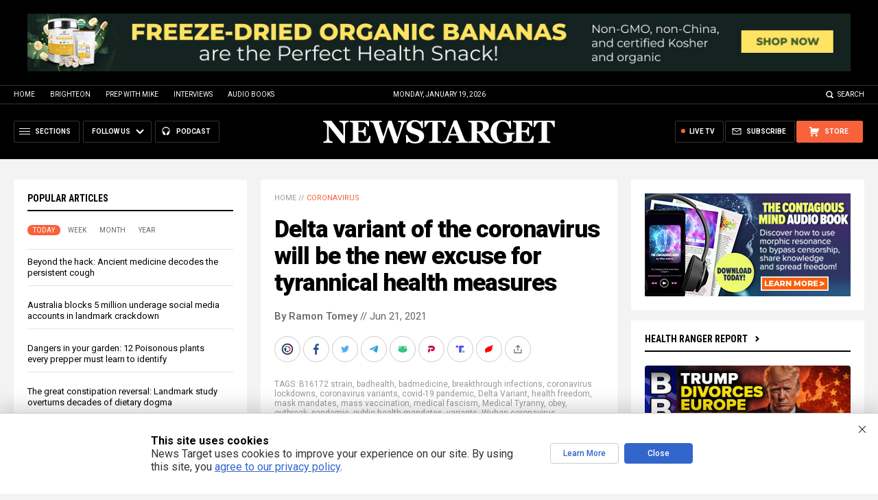

--- FILE ---
content_type: text/html
request_url: https://newstarget.com/2021-06-21-delta-variant-coronavirus-excuse-tyrannnical-health-measures.html
body_size: 15600
content:

<!DOCTYPE HTML PUBLIC "-//W3C//DTD HTML 4.01 Transitional//EN" "//www.w3.org/TR/html4/loose.dtd">
<html lang="en">
<head>
<title>Delta variant of the coronavirus will be the new excuse for tyrannical health measures</title>
<meta http-equiv="Content-Type" content="text/html; charset=utf-8">
<meta http-equiv="X-UA-Compatible" content="IE=edge">

<meta name="title" content="Delta variant of the coronavirus will be the new excuse for tyrannical health measures" />
<meta name="description" content="A number of governments have warned about the rapidly spreading Delta variant of the Wuhan coronavirus (COVID-19). Because of its spread, authorities have warned that the biggest wave of the pandemic is yet to come. These same authorities are implementing measures that curtail people&#8217;s freedoms – such as lockdowns and mask mandates – under the [&hellip;]">
<meta name="keywords" content="B16172 strain,badhealth,badmedicine,breakthrough infections,coronavirus lockdowns,coronavirus variants,covid-19 pandemic,Delta Variant,health freedom,mask mandates,mass vaccination,medical fascism,Medical Tyranny,obey,outbreak,pandemic,public health mandates,variants,Wuhan coronavirus">
<meta name="news_keywords" content="B16172 strain,badhealth,badmedicine,breakthrough infections,coronavirus lockdowns,coronavirus variants,covid-19 pandemic,Delta Variant,health freedom,mask mandates,mass vaccination,medical fascism,Medical Tyranny,obey,outbreak,pandemic,public health mandates,variants,Wuhan coronavirus">

<meta http-equiv="Content-Type" content="text/html; charset=UTF-8" />
<meta id="viewport" name="viewport" content="width=device-width, initial-scale=1.0, shrink-to-fit=yes" />
<meta property="article:published_time" content="2021-06-21 11:24:01"/>
<meta property="og:title" content="Delta variant of the coronavirus will be the new excuse for tyrannical health measures" />
<meta property="og:type" content="article" />
<meta property="og:url" content="https://www.newstarget.com/2021-06-21-delta-variant-coronavirus-excuse-tyrannnical-health-measures.html" />
<meta property="og:site_name" content="Newstarget.com" />
<meta property="og:description" content="A number of governments have warned about the rapidly spreading Delta variant of the Wuhan coronavirus (COVID-19). Because of its spread, authorities have warned that the biggest wave of the pandemic is yet to come. These same authorities are implementing measures that curtail people&#8217;s freedoms – such as lockdowns and mask mandates – under the [&hellip;]" />
<meta property="og:image" content="https://www.newstarget.com/wp-content/uploads/sites/43/2021/06/Covid-19-Coronavirus-Blood-Cells.jpg"/>

<meta name="twitter:card" content="summary_large_image" />
<meta name="twitter:title" content="Delta variant of the coronavirus will be the new excuse for tyrannical health measures">
<meta name="twitter:description" content="A number of governments have warned about the rapidly spreading Delta variant of the Wuhan coronavirus (COVID-19). Because of its spread, authorities have warned that the biggest wave of the pandemic is yet to come. These same authorities are implementing measures that curtail people&#8217;s freedoms – such as lockdowns and mask mandates – under the [&hellip;]">
<meta name="twitter:url" content="https://www.newstarget.com/2021-06-21-delta-variant-coronavirus-excuse-tyrannnical-health-measures.html" />
<meta name="twitter:image" content="https://www.newstarget.com/wp-content/uploads/sites/43/2021/06/Covid-19-Coronavirus-Blood-Cells.jpg">

<!-- ///////////////////////////////////////////////////////////////////////////// -->

<meta name="viewport" content="width=device-width, initial-scale=1.0, maximum-scale=3.0, shrink-to-fit=yes">

<link rel="preconnect" href="https://fonts.googleapis.com">
<link rel="preconnect" href="https://fonts.gstatic.com" crossorigin>
<link href="https://fonts.googleapis.com/css2?family=Martel:wght@300;400;700;900&family=Roboto:wght@300;400;500;700;900&family=Roboto+Condensed:wght@300;400;700&display=swap" rel="stylesheet">

<script src="https://code.jquery.com/jquery-latest.js"></script>
<script async src="https://static.addtoany.com/menu/page.js"></script>

<!-- ///////////////////////////////////////////////////////////////////////////// -->

<link href="wp-content/themes/Newstarget2022/CSS/Main.css" rel="stylesheet" type="text/css">
<script src="wp-content/themes/Newstarget2022/Javascripts/Pageload.js"></script>

<!-- ///////////////////////////////////////////////////////////////////////////// -->

<script 
  type="text/javascript" 
  src="https://comments.brighteon.com/embed.js" 
  data-schnack-target="#comments"
  data-schnack-partial-reply="Reply" 
  defer
>
</script>
<script type="text/javascript">
  const script = document.querySelector('script[data-schnack-target]')
  script.dataset.embedUrl = document.location.pathname
</script>

<link rel="shortcut icon" type="image/x-icon" href="Images/favicon.ico">
<link rel="icon" type="image/x-icon" href="Images/favicon.ico">

<link rel="icon" type="image/png" sizes="16x16" href="Images/favicon-16.png">
<link rel="icon" type="image/png" sizes="32x32" href="Images/favicon-32.png">
<link rel="icon" type="image/png" sizes="48x48" href="Images/favicon-48.png">
<link rel="icon" type="image/png" sizes="192x192" href="Images/favicon-192.png">

<link rel="apple-touch-icon" type="image/png" sizes="167x167" href="Images/AppleTouch-167.png">
<link rel="apple-touch-icon" type="image/png" sizes="180x180" href="Images/AppleTouch-180.png">
<link rel="apple-touch-icon" type="image/png" sizes="192x192" href="Images/AppleTouch-192.png">

<!-- ///////////////////////////////////////////////////////////////////////////// -->

<link rel="manifest" href="NewsTarget.json">
<meta name="application-name" content="NewsTarget">

<meta name="apple-mobile-web-app-capable" content="yes">
<meta name="apple-mobile-web-app-title" content="NewsTarget">
<meta name="apple-mobile-web-app-status-bar-style" content="#002D20">
<meta name="apple-touch-fullscreen" content="yes">
<meta name="mobile-web-app-capable" content="yes">
<meta name="msapplication-TileColor" content="#002D20">

<link rel="apple-touch-startup-image" media="(device-width: 414px) and (device-height: 896px) and (-webkit-device-pixel-ratio: 3)" href="Images/apple-launch-1242x2688.png"> 
<link rel="apple-touch-startup-image" media="(device-width: 414px) and (device-height: 896px) and (-webkit-device-pixel-ratio: 2)" href="Images/apple-launch-828x1792.png"> 
<link rel="apple-touch-startup-image" media="(device-width: 375px) and (device-height: 812px) and (-webkit-device-pixel-ratio: 3)" href="Images/apple-launch-1125x2436.png"> 
<link rel="apple-touch-startup-image" media="(device-width: 414px) and (device-height: 736px) and (-webkit-device-pixel-ratio: 3)" href="Images/apple-launch-1242x2208.png"> 
<link rel="apple-touch-startup-image" media="(device-width: 375px) and (device-height: 667px) and (-webkit-device-pixel-ratio: 2)" href="Images/apple-launch-750x1334.png">  
<link rel="apple-touch-startup-image" media="(device-width: 1024px) and (device-height: 1366px) and (-webkit-device-pixel-ratio: 2)" href="Images/apple-launch-2048x2732.png"> 
<link rel="apple-touch-startup-image" media="(device-width: 834px) and (device-height: 1194px) and (-webkit-device-pixel-ratio: 2)" href="Images/apple-launch-1668x2388.png"> 
<link rel="apple-touch-startup-image" media="(device-width: 834px) and (device-height: 1112px) and (-webkit-device-pixel-ratio: 2)" href="Images/apple-launch-1668x2224.png"> 
<link rel="apple-touch-startup-image" media="(device-width: 768px) and (device-height: 1024px) and (-webkit-device-pixel-ratio: 2)" href="Images/apple-launch-1536x2048.png">
<link href="/ARF/Promos-Site.css" rel="stylesheet" type="text/css">

<script src="/ARF/Promos-Site.js"></script>
<script src="/ARF/Hanna.js"></script>

<!-- <script src="https://www.webseed.com/javascripts/messagebar.js"></script> -->


<!-- <script src="https://www.webseed.com/javascripts/messagebar.js"></script> -->


<!-- ///////////////////////////////////////////////////////////////////////////// -->


<!-- ///////////////////////////////////////////////////////////////////////////// -->

</head>
<body>

<!-- ////////////////////////////////////////////////////////////////////////// -->

<div id="Page">

<!-- ////////////////////////////////////////////////////////////////////////// -->




<div class="Section NoSelect" id="PromoTopFeatured">
<div class="Content">

<div id="PromoTopFeaturedA">

<hr class="Marker" id="Marker9">

</div>

<div id="PromoTopFeaturedB">

<hr class="Marker" id="Marker10">

</div>

</div>
</div>


<!-- ///////////////////////////////////////////////////////// -->


<div id="StickyBar">

<div class="Section NoSelect" id="TopLinks">
<div class="Content">
<div class="Table">

<div class="Col" id="TopLinksLeft">
<a href="/">Home</a>
<a href="//www.brighteon.com" target="_blank">Brighteon</a>
<a href="//www.prepwithmike.com" target="_blank">Prep with Mike</a>
<a href="//signup.naturalnews.com/brighteon-conversations-exclusive-access" target="_blank">Interviews</a>
<a href="//audiobooks.naturalnews.com" target="_blank">Audio Books</a>
</div>

<div class="Col" id="TopLinksCenter"></div>

<div class="Col" id="TopLinksRight">
<a href="javascript: SearchToggle();" id="SearchLink" class="">Search</a>
</div>

</div>
</div>
</div>

<div class="Section" id="SearchBar">
<div class="Content">

<form name="SearchForm" class="SearchForm" method="GET" action="/search.asp">
<div class="SearchTable">
<div class="SearchCol SearchLeft"><input name="query" class="query" type="text" placeholder="What are you searching for?" value=""></div>
<div class="SearchCol SearchClear" title="Clear"></div>
<div class="SearchCol SearchRight" title="Search"></div>
</div>
</form>

</div>
</div>

</div>


<!-- ///////////////////////////////////////////////////////// -->

<div class="Section NoSelect" id="Header">
<div class="Content">
<div class="Table">

<div class="Col" id="HeaderLeft">

<div class="HeaderButtons">
<div class="Button IconMenuBack" id="ButtonBack"></div>
<div class="Button IconMenu" id="ButtonSections"><span>Sections</span></div>
<div class="Nav">
<div class="Button IconArrowDown" id="ButtonFollow"><span>Follow Us</span></div>
<div class="NavMenu">
<div class="SocialLinks"></div>
</div>
</div>
<a href="//www.healthrangerreport.com" target="_blank" class="Button IconPodcast" id="ButtonPodcast"><span>Podcast</span></a>
</div>

</div>

<div class="Col" id="HeaderLogo">
<a href="/"><img src="wp-content/themes/Newstarget2022/Images/Logo-Masthead-White.svg" alt="NewsTarget"></a>
</div>

<div class="Col" id="HeaderRight">

<div class="HeaderButtons">
<a href="//www.healthrangerstore.com/?rfsn=5515150.1f8c65&utm_source=HR_Affiliate&utm_campaign=84057&utm_affiliate=5515150" target="_blank" class="Button IconCart" id="ButtonStore"><span>Store</span></a>
<a href="/subscribe" class="Button IconSubscribe" id="ButtonSubscribe"><span>Subscribe</span></a>
<a href="//www.brighteon.tv/livetv" target="_blank" class="Button IconLive" id="ButtonLiveTV"><span>Live TV</span></a>
</div>

</div>

</div>
</div>
</div>

<!-- ////////////////////////////////////////////////////////////////////////// -->

<div class="Section">
<div class="Content">
<div class="MainTable">

<!-- =================== -->

<div class="MainLeft">
<div class="MainSidebar SidebarLeft">

<div id="Index03">


<div class="Widget">
<div class="ArticleBox" id="PopularHome">
<div class="ArticleBoxTop">
<div class="SectionHead">Popular Articles</div>

<script>
 populararticles = 25;
</script>
<script src="https://alternativenews.com/wppopulararticles/js_newthemes/newstarget.com_day2.js"></script>
<script src="https://alternativenews.com/wppopulararticles/js_newthemes/newstarget.com_week2.js"></script>
<script src="https://alternativenews.com/wppopulararticles/js_newthemes/newstarget.com_month2.js"></script>
<script src="https://alternativenews.com/wppopulararticles/js_newthemes/newstarget.com_year2.js"></script>

<div class="ArticleTabs NoSelect">
<span class="TabVisible">Today</span>
<span>Week</span>
<span>Month</span>
<span>Year</span>
</div>

</div>
<div class="ArticleBoxScroll">

<div id="PopularPosts_Day" class="Widget HeadlineOnly PopularVisible">

</div>

<div class="Widget HeadlineOnly">

<div id="PopularPosts_Week" class="Posts">

</div>

</div>

<div class="Widget HeadlineOnly">

<div id="PopularPosts_Month" class="Posts">

</div>

</div>

<div class="Widget HeadlineOnly">

<div id="PopularPosts_Year" class="Posts">

</div>

</div>


</div>

</div>

<div class="Actions">
<a href="all-posts" class="Button ButtonSecondary">See More Popular Articles</a>
</div>

</div>


<div class="Widget">
<hr class="Marker" id="Marker5">
</div><!-- -->


</div>

<div id="Index08">
<div class="Widget">
<hr class="Marker" id="Marker6">
</div>

</div>

</div>
</div>

<!-- =================== -->

<div class="MainRight">
<div class="MainSidebar SidebarRight">
<div id="Index05">
<div class="Widget">
<hr class="Marker" id="Marker2">
</div><div class="Widget VideoStack">
<div class="SectionHead"><a href="https://www.brighteon.com/channels/hrreport" target="_blank" class="SectionLink">Health Ranger Report</a>
</div>

<div class="VideoPosts">
<div class="VideoPost">
<div class="VideoPhoto"><a href="https://www.brighteon.com/b3b56bd7-5890-4894-a405-f4b93ff47640" target="_blank"><img src="https://photos.brighteon.com/file/brighteon-thumbnails/thumbnail/f9823615-af75-43a3-96a6-a1920aecc216" alt="Video"><span class="VideoDuration NoSelect">1:42:11</span></a></div>
<div class="VideoText">
<div class="VideoHeadline"><a href="https://www.brighteon.com/b3b56bd7-5890-4894-a405-f4b93ff47640" target="_blank">Brighteon Broadcast News, Jan 19, 2025  Trump FILES FOR DIVORCE from Europe as Atlantic Trade War IGNITES</a></div>
</div>
</div><div class="VideoPost">
<div class="VideoPhoto"><a href="https://www.brighteon.com/61422537-b698-4844-9203-7a54dacdc66c" target="_blank"><img src="https://photos.brighteon.com/file/brighteon-thumbnails/thumbnail/5f375e31-71d0-4b62-b29a-5339a020121a" alt="Video"><span class="VideoDuration NoSelect">21:29</span></a></div>
<div class="VideoText">
<div class="VideoHeadline"><a href="https://www.brighteon.com/61422537-b698-4844-9203-7a54dacdc66c" target="_blank">Why Western Governments Seek to EXTERMINATE Their Own Populations</a></div>
</div>
</div><div class="VideoPost">
<div class="VideoPhoto"><a href="https://www.brighteon.com/b62fb244-c185-479f-8d6f-0bc8bb97e092" target="_blank"><img src="https://photos.brighteon.com/file/brighteon-thumbnails/thumbnail/8d66ea50-6022-495d-a62e-63b4d46af9e0" alt="Video"><span class="VideoDuration NoSelect">2:31:30</span></a></div>
<div class="VideoText">
<div class="VideoHeadline"><a href="https://www.brighteon.com/b62fb244-c185-479f-8d6f-0bc8bb97e092" target="_blank">Brighteon Broadcast News, Jan 16, 2026  In 30 Days, Most Human Cognition will Become OBSOLETE</a></div>
</div>
</div><div class="VideoPost">
<div class="VideoPhoto"><a href="https://www.brighteon.com/e20b46ba-fbc4-4185-8081-bf0aae7f1659" target="_blank"><img src="https://photos.brighteon.com/file/brighteon-thumbnails/thumbnail/1b570cad-2a25-4bea-a14a-06896b803ffc" alt="Video"><span class="VideoDuration NoSelect">1:00:01</span></a></div>
<div class="VideoText">
<div class="VideoHeadline"><a href="https://www.brighteon.com/e20b46ba-fbc4-4185-8081-bf0aae7f1659" target="_blank">Daniel Roytas: Are Viruses Real? Challenging Germ Theory, Pandemics, and Medical Dogma</a></div>
</div>
</div><div class="VideoPost">
<div class="VideoPhoto"><a href="https://www.brighteon.com/0b81fadb-03a1-44f7-96a5-9f45abcec5f9" target="_blank"><img src="https://photos.brighteon.com/file/brighteon-thumbnails/thumbnail/af244a8e-888d-4a87-8858-0b349e67ce22" alt="Video"><span class="VideoDuration NoSelect">24:55</span></a></div>
<div class="VideoText">
<div class="VideoHeadline"><a href="https://www.brighteon.com/0b81fadb-03a1-44f7-96a5-9f45abcec5f9" target="_blank">Why Trump NEEDS a Left-Wing Armed Revolt to Secure the Mid-Term Elections</a></div>
</div>
</div><div class="VideoPost">
<div class="VideoPhoto"><a href="https://www.brighteon.com/c0f94213-0494-433c-a91f-033308309db0" target="_blank"><img src="https://photos.brighteon.com/file/brighteon-thumbnails/thumbnail/975d4771-c064-49ff-a38e-27d6d2020a41" alt="Video"><span class="VideoDuration NoSelect">23:41</span></a></div>
<div class="VideoText">
<div class="VideoHeadline"><a href="https://www.brighteon.com/c0f94213-0494-433c-a91f-033308309db0" target="_blank">Buying Silver Instead of Wasting Money on Health Insurance Would Have Made You a Millionaire by Now</a></div>
</div>
</div><div class="VideoPost">
<div class="VideoPhoto"><a href="https://www.brighteon.com/55701d9f-1c26-46ca-9810-934205214eeb" target="_blank"><img src="https://photos.brighteon.com/file/brighteon-thumbnails/thumbnail/26a2b3cc-c8b8-4a2b-b759-70b0bb74a1c3" alt="Video"><span class="VideoDuration NoSelect">47:49</span></a></div>
<div class="VideoText">
<div class="VideoHeadline"><a href="https://www.brighteon.com/55701d9f-1c26-46ca-9810-934205214eeb" target="_blank">DeepSeek will SHATTER AI Barriers with V4 Release</a></div>
</div>
</div>
</div>

</div>

</div>

<div id="Index06">
<div class="Widget">
<hr class="Marker" id="Marker12">
</div>
</div>
</div>
</div>

<!-- =================== -->

<div class="MainCenter">

<div class="Widget" id="Breadcrumbs">
<a href="">Home</a> // <a href="category/coronavirus">Coronavirus</a>
</div>

<div class="Widget" id="Title">
Delta variant of the coronavirus will be the new excuse for tyrannical health measures</div>

<div class="Widget" id="AuthorInfo">
<a href="author/ramontomeydw">By Ramon Tomey</a> // Jun 21, 2021</div>

<!-- share -->

<div class="Widget NoSelect" style="margin-bottom: 0px;">
<div id="ShareRow">

<a href="javascript: ShareWindowOpen('BrighteonSocial');" class="ShareIcon ShareBrighteonSocial" title="Share on Brighteon.Social"><span></span></a>
<a href="javascript: ShareWindowOpen('Facebook');" class="ShareIcon ShareFacebook" title="Share on Facebook"><span></span></a>
<a href="javascript: ShareWindowOpen('Twitter');" class="ShareIcon ShareTwitter" title="Share on Twitter"><span></span></a>
<a href="javascript: ShareWindowOpen('Telegram');" class="ShareIcon ShareTelegram" title="Share on Telegram"><span></span></a>
<a href="javascript: ShareWindowOpen('Gab');" class="ShareIcon ShareGAB" title="Share on GAB"><span></span></a>
<a href="javascript: ShareWindowOpen('Parler');" class="ShareIcon ShareParler" title="Share on Parler"><span></span></a>
<a href="javascript: ShareWindowOpen('TruthSocial');" class="ShareIcon ShareTruthSocial" title="Share on Truth.Social"><span></span></a>
<a href="javascript: ShareWindowOpen('Gettr');" class="ShareIcon ShareGettr" title="Share on Gettr"><span></span></a>

<a href="javascript: ShareMenuOpen();" class="ShareIcon ShareMore" title="More Share Options"><span></span></a>

</div>
</div>

<!-- end share-->

<div class="Widget" id="AuthorTags">
TAGS: <a href="tag/b16172-strain" rel="tag">B16172 strain</a>, <a href="tag/badhealth" rel="tag">badhealth</a>, <a href="tag/badmedicine" rel="tag">badmedicine</a>, <a href="tag/breakthrough-infections" rel="tag">breakthrough infections</a>, <a href="tag/coronavirus-lockdowns" rel="tag">coronavirus lockdowns</a>, <a href="tag/coronavirus-variants" rel="tag">coronavirus variants</a>, <a href="tag/covid-19-pandemic" rel="tag">covid-19 pandemic</a>, <a href="tag/delta-variant" rel="tag">Delta Variant</a>, <a href="tag/health-freedom" rel="tag">health freedom</a>, <a href="tag/mask-mandates" rel="tag">mask mandates</a>, <a href="tag/mass-vaccination" rel="tag">mass vaccination</a>, <a href="tag/medical-fascism" rel="tag">medical fascism</a>, <a href="tag/medical-tyranny" rel="tag">Medical Tyranny</a>, <a href="tag/obey" rel="tag">obey</a>, <a href="tag/outbreak" rel="tag">outbreak</a>, <a href="tag/pandemic" rel="tag">pandemic</a>, <a href="tag/public-health-mandates" rel="tag">public health mandates</a>, <a href="tag/variants" rel="tag">variants</a>, <a href="tag/wuhan-coronavirus" rel="tag">Wuhan coronavirus</a></div>

<div class="Widget" id="FeaturedMedia">
<img src="wp-content/uploads/sites/43/2021/06/Covid-19-Coronavirus-Blood-Cells.jpg">
</div>

<div class="Widget" id="Article">
<hr class="Marker" id="Marker1">



A number of governments have warned about the rapidly spreading Delta variant of the Wuhan coronavirus (COVID-19). Because of its spread, authorities have warned that the biggest wave of the pandemic is yet to come. These same authorities are implementing <a href="https://www.shtfplan.com/headline-news/stay-alert-delta-variant-warnings-could-be-the-next-excuse-for-dystopian-tyranny">measures that curtail people's freedoms</a> – such as lockdowns and mask mandates – under the guise of keeping the Delta variant at bay.<p><a href="https://www.brighteon.tv" target="_blank"><img src="https://www.naturalnews.com/images/BrighteonTV-WatchLiveShows.jpg" alt="Brighteon.TV" /></a><p><p>The "Delta variant" may actually be a euphemism for people who are harmed by covid vaccines. By blaming a "variant" instead of the vaccine, the covid vaccine mythology narrative can be perpetuated until global depopulation goals are achieved.<p><p>According to the now-discredited "science" establishment, <a href="https://www.rafflesmedicalgroup.com/health-resources/health-articles/covid-19-variants-the-b-1-617-strain-common-questions-asked/">the Delta or B16172 variant</a> first detected in India is described as a sub-strain of the original B1617 variant that initially circulated there. It possessed three notable mutations that set it apart from earlier strains. The E484Q mutation allowed it to escape immunity from vaccines or earlier infection. The L452R mutation enabled it to become 20 percent more transmissible, while the P681R mutation contributed to its increased infectiousness.<p><p><a href="https://timesofindia.indiatimes.com/life-style/health-fitness/health-news/coronavirus-new-variant-new-delta-plus-variant-in-india-all-you-need-to-know-about-the-new-strain/photostory/83539398.cms">A report by the <em>Times of India</em></a> (TOI) said the Delta variant even mutated further in some instances, becoming the Delta plus or AY1 strain. This strain possessed the K417N mutation at the virus's spike protein, which enables it to enter and infect human cells. The <em>TOI </em>report added that the AY1 variant showed resistance to monoclonal antibody treatments for COVID-19.<p><p>Author Michael Snyder <a href="//endoftheamericandream.com/now-they-are-warning-that-the-delta-variant-will-cause-the-biggest-covid-wave-of-the-entire-pandemic/">wrote in his blog</a> that the Delta variant is "wreaking havoc" in different countries worldwide. It caused new COVID-19 cases in the U.K. to rise by 109 percent in a week's time. Of these new cases, the Delta variant accounted for 91 percent. Because of this, the British government has considered extending lockdown restrictions by another month, <a href="https://www.dailymail.co.uk/news/article-9681741/Highly-contagious-Indian-variant-dominant-strain-COVID-WEEK.html">the <em>Daily Mail</em> reported</a>.<p><p>The same report added that a study by <em>Public Health England</em> (PHE) found that 29 percent of the 42 fatalities caused by the new strain were fully vaccinated against the disease. The PHE study only reignited fears of another outbreak, as cases and deaths there were on a downtrend. Many Britons also called for lifting the unnecessary lockdowns.<p><h2><strong>Variants of concern such as the Delta strain will serve as basis for new lockdowns</strong></h2><p>Chile is another country that has locked itself down over fears of another circulating COVID-19 variant, namely the Brazilian P1 strain. Health authorities in the South American nation <a href="https://news.trust.org/item/20210610214438-1gzip">announced a blanket lockdown</a> across its capital city of Santiago on June 10. The lockdown followed Chile's daily nationwide caseload surging 17 percent in the past two weeks. Concurrently, the daily caseload for the Santiago Metropolitan region also spiked by 25 percent in the same period.<p><p><a href="https://www.naturalnews.com/2021-04-08-chile-locks-down-despite-lead-coronavirus-vaccinations.html">The lockdown starkly contrasted</a> with Chile's mass vaccination drive to protect its population against the Wuhan coronavirus. It boasted of having one of the highest vaccination rates worldwide, alongside countries such as the U.S. and Israel. According to <em>Reuters</em> data, around three-fourths of Chile's 15 million population have already received at least one COVID-19 vaccine dose. Meanwhile, almost 58 percent of Chileans are completely vaccinated against the disease.<p><p>As of writing, the Delta variant accounted for about 10 percent of all new COVID-19 cases in the U.S. The current number was a one percent increase from figures a month ago. But many have expressed fear that the B16172 strain will become the dominant variant in the U.S. – prompting another round of tyrannical public health mandates.<p><p>During a June 13 appearance in the <em>CBS</em> program <em>Face the Nation</em>, former <em>Food and Drug Administration</em> (FDA) Commissioner <a href="https://news.yahoo.com/gottlieb-says-delta-variant-likely-170800630.html">Dr. Scott Gottlieb projected</a> that the Delta strain would be likely to become dominant in the U.S. He added that it could lead to new COVID-19 outbreaks in the fall – with unvaccinated Americans facing the most risk.<p><p>The erstwhile FDA commissioner said: "Right now in the U.S., it's about 10 percent of infections [and it's] doubling every two weeks. That doesn't mean that we're going to see a sharp uptick in infections, but it does mean that this is going to take over. And I think the risk is really … that this could spike a new epidemic heading into the fall."<p><p>Gottlieb added that the risk of outbreaks caused by the Delta strain would most likely be higher in areas with low vaccination rates, particularly in some cities in the southern U.S. He continued that "there's a risk … [of] outbreaks with this new variant" in the aforementioned areas. The former FDA head also cited data from British epidemiologist Neil Ferguson showing that the B16172 strain was 60 percent more transmissible than the earlier B117 variant.<p><p>Ultimately, Gottlieb <a href="https://www.naturalnews.com/2021-06-15-delta-variant-fear-mongering-ramps-up.html">doubled down on the use of vaccines</a> to fight the spread of the Delta variant. He remarked that COVID-19 vaccines approved for use in the U.S. and other countries appear to be effective in containing the strain. "We have the tools to control [the Delta variant] and defeat it. We just need to use those tools," he said.<p><p>Visit <a href="https://medicaltyranny.com">MedicalTyranny.com</a> to read more about draconian public health mandates to keep <a href="https://pandemic.news/">the Delta strain</a> of the Wuhan coronavirus at bay.<p><p><strong>Sources include:</strong><p><p><a href="https://www.shtfplan.com/headline-news/stay-alert-delta-variant-warnings-could-be-the-next-excuse-for-dystopian-tyranny">SHTFPlan.com</a><p><p><a href="https://www.rafflesmedicalgroup.com/health-resources/health-articles/covid-19-variants-the-b-1-617-strain-common-questions-asked/">RafflesMedicalGroup.com</a><p><p><a href="https://timesofindia.indiatimes.com/life-style/health-fitness/health-news/coronavirus-new-variant-new-delta-plus-variant-in-india-all-you-need-to-know-about-the-new-strain/photostory/83539398.cms">TimesOfIndia.IndiaTimes.com</a><p><p><a href="//endoftheamericandream.com/now-they-are-warning-that-the-delta-variant-will-cause-the-biggest-covid-wave-of-the-entire-pandemic/">EndOfTheAmericanDream.com</a><p><p><a href="https://www.dailymail.co.uk/news/article-9681741/Highly-contagious-Indian-variant-dominant-strain-COVID-WEEK.html">DailyMail.co.uk</a><p><p><a href="https://news.trust.org/item/20210610214438-1gzip">News.Trust.org</a><p><p><a href="https://news.yahoo.com/gottlieb-says-delta-variant-likely-170800630.html">News.Yahoo.com</a>
<input id="ArticleID" type="hidden" readonly value="95131">
</div>

<div class="Widget" id="BottomTags">
<div class="SectionHead">Related Topics</div>
<a href="tag/b16172-strain" rel="tag">B16172 strain</a> <a href="tag/badhealth" rel="tag">badhealth</a> <a href="tag/badmedicine" rel="tag">badmedicine</a> <a href="tag/breakthrough-infections" rel="tag">breakthrough infections</a> <a href="tag/coronavirus-lockdowns" rel="tag">coronavirus lockdowns</a> <a href="tag/coronavirus-variants" rel="tag">coronavirus variants</a> <a href="tag/covid-19-pandemic" rel="tag">covid-19 pandemic</a> <a href="tag/delta-variant" rel="tag">Delta Variant</a> <a href="tag/health-freedom" rel="tag">health freedom</a> <a href="tag/mask-mandates" rel="tag">mask mandates</a> <a href="tag/mass-vaccination" rel="tag">mass vaccination</a> <a href="tag/medical-fascism" rel="tag">medical fascism</a> <a href="tag/medical-tyranny" rel="tag">Medical Tyranny</a> <a href="tag/obey" rel="tag">obey</a> <a href="tag/outbreak" rel="tag">outbreak</a> <a href="tag/pandemic" rel="tag">pandemic</a> <a href="tag/public-health-mandates" rel="tag">public health mandates</a> <a href="tag/variants" rel="tag">variants</a> <a href="tag/wuhan-coronavirus" rel="tag">Wuhan coronavirus</a></div>

<div class="Widget">
<hr class="Marker" id="Marker3">
</div>



<div class="Widget PhotoLeft ArticleLatestNews">
<div class="SectionHead">Latest News</div>
<div class="Posts">

<!-- =================== -->

<div class="Post">
<div class="Photo"><a href="2023-05-18-nih-testing-universal-mrna-flu-vaccines.html"><img src="wp-content/uploads/sites/43/2023/05/Nurse-Inject-Flu-Shot.jpg"></a></div>
<div class="Text">
<div class="Date">05/18/2023 / By Ethan Huff</div>
<div class="Headline"><a href="2023-05-18-nih-testing-universal-mrna-flu-vaccines.html">NIH begins testing of universal mRNA flu &#8220;vaccines&#8221; for annual gene-editing ritual</a></div>
</div>
</div>
<div class="Post">
<div class="Photo"><a href="2023-05-18-man-on-terrorist-watch-list-caught-crossing-illegally.html"><img src="wp-content/uploads/sites/43/2023/05/Terrorist-Rifle-Gun-Hood-Face.jpg"></a></div>
<div class="Text">
<div class="Date">05/18/2023 / By JD Heyes</div>
<div class="Headline"><a href="2023-05-18-man-on-terrorist-watch-list-caught-crossing-illegally.html">Man on government&#8217;s terrorist watch list caught crossing illegally into U.S. &#8211; how many others have gotten through?</a></div>
</div>
</div>
<div class="Post">
<div class="Photo"><a href="2023-05-18-media-controlled-pr-conspiracy-push-leftist-propaganda.html"><img src="wp-content/uploads/sites/43/2023/05/Media-Propaganda-Mainstream-Puppet-People-Tv-Head.jpg"></a></div>
<div class="Text">
<div class="Date">05/18/2023 / By Ethan Huff</div>
<div class="Headline"><a href="2023-05-18-media-controlled-pr-conspiracy-push-leftist-propaganda.html">Corporate media controlled by PR companies that conspire to push leftist propaganda</a></div>
</div>
</div>
<div class="Post">
<div class="Photo"><a href="2023-05-18-nato-kill-list-tucker-carlson-scott-ritter.html"><img src="wp-content/uploads/sites/43/2023/05/Target-Crosshairs-Scope-Sniper.jpg"></a></div>
<div class="Text">
<div class="Date">05/18/2023 / By Ethan Huff</div>
<div class="Headline"><a href="2023-05-18-nato-kill-list-tucker-carlson-scott-ritter.html">NATO runs a KILL LIST naming Tucker Carlson, Scott Ritter, Col. Douglas McGregor and others as targets</a></div>
</div>
</div>
<div class="Post">
<div class="Photo"><a href="2023-05-18-russia-damaged-us-supplied-patriot-air-defense-system.html"><img src="wp-content/uploads/sites/43/2023/05/X-51A_Waverider.jpg"></a></div>
<div class="Text">
<div class="Date">05/18/2023 / By JD Heyes</div>
<div class="Headline"><a href="2023-05-18-russia-damaged-us-supplied-patriot-air-defense-system.html">Russia damaged U.S.-supplied Patriot air defense system in Ukraine: Report</a></div>
</div>
</div>
<div class="Post">
<div class="Photo"><a href="2023-05-18-jeff-shady-discuss-history-us-public-education.html"><img src="wp-content/uploads/sites/43/2023/05/Students-School-Learning-Classroom.jpg"></a></div>
<div class="Text">
<div class="Date">05/18/2023 / By Kevin Hughes</div>
<div class="Headline"><a href="2023-05-18-jeff-shady-discuss-history-us-public-education.html">Matrixxx Grooove: Jeff and Shady discuss the history of American public education – Brighteon.TV</a></div>
</div>
</div>


<!-- =================== -->

</div>
</div>

<div class="Widget">

<div id="comments"></div>

</div>

<div class="Widget">
<hr class="Marker" id="Marker4">
</div>



<div class="Widget PhotoLeft ArticleLatestNews">
<div class="SectionHead">Related News</div>
<div class="Posts">

<!-- =================== -->
<div class="Post">
<div class="Photo"><a href="2021-11-23-expert-warns-of-vaccine-resistant-covid-strain.html"><img src="wp-content/uploads/sites/43/2021/11/Covid-19-Coronavirus-04.jpg"></a></div>
<div class="Text">
<div class="Date">11/23/2021 / By Ramon Tomey</div>
<div class="Headline"><a href="2021-11-23-expert-warns-of-vaccine-resistant-covid-strain.html">Expert warns of emerging COVID-19 strain that&#8217;s fully resistant to vaccines</a></div>
</div>
</div>
<div class="Post">
<div class="Photo"><a href="2021-10-16-fda-staff-members-undecided-covid-booster-shots.html"><img src="wp-content/uploads/sites/43/2021/10/fda.png"></a></div>
<div class="Text">
<div class="Date">10/16/2021 / By Ramon Tomey</div>
<div class="Headline"><a href="2021-10-16-fda-staff-members-undecided-covid-booster-shots.html">FDA staffers undecided on Covid booster shots due to lack of data</a></div>
</div>
</div>
<div class="Post">
<div class="Photo"><a href="2021-09-21-public-health-scotland-80-percent-deaths-vaccinated.html"><img src="wp-content/uploads/sites/43/2021/09/Vaccine-Vials-Pattern-Montage.jpg"></a></div>
<div class="Text">
<div class="Date">09/21/2021 / By Ramon Tomey</div>
<div class="Headline"><a href="2021-09-21-public-health-scotland-80-percent-deaths-vaccinated.html">JAB AND DIE: Public Health Scotland data reveals 80 percent of Covid deaths happen to VACCINATED individuals</a></div>
</div>
</div>
<div class="Post">
<div class="Photo"><a href="2021-09-20-patients-not-told-variant-infected.html"><img src="wp-content/uploads/sites/43/2021/09/Coronavirus-Covid-19-Blood-Sampe-Lab-Testing.jpg"></a></div>
<div class="Text">
<div class="Date">09/20/2021 / By Ramon Tomey</div>
<div class="Headline"><a href="2021-09-20-patients-not-told-variant-infected.html">Patients aren&#8217;t being told what &#8220;variant&#8221; they&#8217;re infected with; no diagnostic tests in the field are even capable of determining variants</a></div>
</div>
</div>
<div class="Post">
<div class="Photo"><a href="2021-08-26-nz-coronavirus-minister-slips-says-spread-legs.html"><img src="wp-content/uploads/sites/43/2021/08/covid-world-lockdown-lock.jpg"></a></div>
<div class="Text">
<div class="Date">08/26/2021 / By Ramon Tomey</div>
<div class="Headline"><a href="2021-08-26-nz-coronavirus-minister-slips-says-spread-legs.html">NZ coronavirus response minister slips up, calls on people to &#8220;spread their legs&#8221;</a></div>
</div>
</div>
<div class="Post">
<div class="Photo"><a href="2021-08-13-cdc-claims-99-percent-hospitalized-patients-unvaccinated.html"><img src="wp-content/uploads/sites/43/2021/08/CDC-Coronavirus.jpg"></a></div>
<div class="Text">
<div class="Date">08/13/2021 / By Ramon Tomey</div>
<div class="Headline"><a href="2021-08-13-cdc-claims-99-percent-hospitalized-patients-unvaccinated.html">CDC falsely claimed 99 PERCENT of hospitalized patients did not get inoculated</a></div>
</div>
</div>
<div class="Post">
<div class="Photo"><a href="2021-08-12-study-vaccinated-people-responsible-for-resistant-strains.html"><img src="wp-content/uploads/sites/43/2021/08/Doctor-Office-Man-Vaccine-Injection-Masks.jpg"></a></div>
<div class="Text">
<div class="Date">08/12/2021 / By Ramon Tomey</div>
<div class="Headline"><a href="2021-08-12-study-vaccinated-people-responsible-for-resistant-strains.html">Vaccinated people causing vaccine-resistant coronavirus strains to emerge: Study</a></div>
</div>
</div>

<!-- =================== -->

</div>
</div>


<div class="Widget" id="BottomActions">

<div class="ActionHeadline">Take Action:</div>
<div class="ActionInfo">Support NewsTarget by linking to this article from your website.</div>
<div class="ActionSubhead">Permalink to this article:</div>
<div class="ActionForm">
<div class="ActionInput"><input type="text" id="Permalink" value="" readonly class="AutoSelect"></div>
<div class="ActionCopy" title="Copy Permalink">Copy</div>
</div>
<div class="ActionSubhead">Embed article link:</div>
<div class="ActionForm">
<div class="ActionInput"><input type="text" id="ArticleLink" value="" readonly class="AutoSelect"></div>
<div class="ActionCopy" title="Copy Embed Link">Copy</div>
</div>
<div class="ActionSubhead">Reprinting this article:</div>

<div class="ActionText">Non-commercial use is permitted with credit to NewsTarget.com (including a clickable link).<br><a href="contactus" target="_blank">Please contact us for more information.</a></div>

</div>


</div>

<!-- =================== -->

</div>
</div>
</div>

<!-- ////////////////////////////////////////////////////////////////////////// -->




<div class="Section" id="FooterTable">
<div class="Content">
<div class="Table">

<!-- =================== -->

<div class="Col" id="FooterNewsletter">

<div class="FooterHead">Free Email Alerts</div>
<div class="FooterText">Get independent news alerts on natural cures, food lab tests, cannabis medicine, science, robotics, drones, privacy and more.</div>
<div class="FooterForm">
<form method="POST" action="https://healthrangerstore.activehosted.com/proc.php" target="_blank" id="_form_94_" novalidate >

<div class="FormTable">
<div class="FormCol FormInput"><input type="text" name="email" placeholder="Enter Your Email Address" required /></div>
<div class="FormCol FormSubmit"><button id="_form_94_submit" type="submit" title="Continue" class="ButtonIcon"><span class="Icon IconRight"></span></button></div>
</div>

<input type="hidden" name="u" value="94" />
<input type="hidden" name="f" value="94" />
<input type="hidden" name="s" />
<input type="hidden" name="c" value="0" />
<input type="hidden" name="m" value="0" />
<input type="hidden" name="act" value="sub" />
<input type="hidden" name="v" value="2" />
</form>

<script type="text/javascript">
window.cfields = [];
window._show_thank_you = function(id, message, trackcmp_url) {
  var form = document.getElementById('_form_' + id + '_'), thank_you = form.querySelector('._form-thank-you');
  form.querySelector('._form-content').style.display = 'none';
  thank_you.innerHTML = message;
  thank_you.style.display = 'block';
  if (typeof(trackcmp_url) != 'undefined' && trackcmp_url) {
    // Site tracking URL to use after inline form submission.
    _load_script(trackcmp_url);
  }
  if (typeof window._form_callback !== 'undefined') window._form_callback(id);
};
window._show_error = function(id, message, html) {
  var form = document.getElementById('_form_' + id + '_'), err = document.createElement('div'), button = form.querySelector('button'), old_error = form.querySelector('._form_error');
  if (old_error) old_error.parentNode.removeChild(old_error);
  err.innerHTML = message;
  err.className = '_error-inner _form_error _no_arrow';
  var wrapper = document.createElement('div');
  wrapper.className = '_form-inner';
  wrapper.appendChild(err);
  button.parentNode.insertBefore(wrapper, button);
  document.querySelector('[id^="_form"][id$="_submit"]').disabled = false;
  if (html) {
    var div = document.createElement('div');
    div.className = '_error-html';
    div.innerHTML = html;
    err.appendChild(div);
  }
};
window._load_script = function(url, callback) {
    var head = document.querySelector('head'), script = document.createElement('script'), r = false;
    script.type = 'text/javascript';
    script.charset = 'utf-8';
    script.src = url;
    if (callback) {
      script.onload = script.onreadystatechange = function() {
      if (!r && (!this.readyState || this.readyState == 'complete')) {
        r = true;
        callback();
        }
      };
    }
    head.appendChild(script);
};
(function() {
  if (window.location.search.search("excludeform") !== -1) return false;
  var getCookie = function(name) {
    var match = document.cookie.match(new RegExp('(^|; )' + name + '=([^;]+)'));
    return match ? match[2] : null;
  }
  var setCookie = function(name, value) {
    var now = new Date();
    var time = now.getTime();
    var expireTime = time + 1000 * 60 * 60 * 24 * 365;
    now.setTime(expireTime);
    document.cookie = name + '=' + value + '; expires=' + now + ';path=/';
  }
      var addEvent = function(element, event, func) {
    if (element.addEventListener) {
      element.addEventListener(event, func);
    } else {
      var oldFunc = element['on' + event];
      element['on' + event] = function() {
        oldFunc.apply(this, arguments);
        func.apply(this, arguments);
      };
    }
  }
  var _removed = false;
  var form_to_submit = document.getElementById('_form_94_');
  var allInputs = form_to_submit.querySelectorAll('input, select, textarea'), tooltips = [], submitted = false;

  var getUrlParam = function(name) {
    var regexStr = '[\?&]' + name + '=([^&#]*)';
    var results = new RegExp(regexStr, 'i').exec(window.location.href);
    return results != undefined ? decodeURIComponent(results[1]) : false;
  };

  for (var i = 0; i < allInputs.length; i++) {
    var regexStr = "field\\[(\\d+)\\]";
    var results = new RegExp(regexStr).exec(allInputs[i].name);
    if (results != undefined) {
      allInputs[i].dataset.name = window.cfields[results[1]];
    } else {
      allInputs[i].dataset.name = allInputs[i].name;
    }
    var fieldVal = getUrlParam(allInputs[i].dataset.name);

    if (fieldVal) {
      if (allInputs[i].type == "radio" || allInputs[i].type == "checkbox") {
        if (allInputs[i].value == fieldVal) {
          allInputs[i].checked = true;
        }
      } else {
        allInputs[i].value = fieldVal;
      }
    }
  }

  var remove_tooltips = function() {
    for (var i = 0; i < tooltips.length; i++) {
      tooltips[i].tip.parentNode.removeChild(tooltips[i].tip);
    }
      tooltips = [];
  };
  var remove_tooltip = function(elem) {
    for (var i = 0; i < tooltips.length; i++) {
      if (tooltips[i].elem === elem) {
        tooltips[i].tip.parentNode.removeChild(tooltips[i].tip);
        tooltips.splice(i, 1);
        return;
      }
    }
  };
  var create_tooltip = function(elem, text) {
    var tooltip = document.createElement('div'), arrow = document.createElement('div'), inner = document.createElement('div'), new_tooltip = {};
    if (elem.type != 'radio' && elem.type != 'checkbox') {
      tooltip.className = '_error';
      arrow.className = '_error-arrow';
      inner.className = '_error-inner';
      inner.innerHTML = text;
      tooltip.appendChild(arrow);
      tooltip.appendChild(inner);
      elem.parentNode.appendChild(tooltip);
    } else {
      tooltip.className = '_error-inner _no_arrow';
      tooltip.innerHTML = text;
      elem.parentNode.insertBefore(tooltip, elem);
      new_tooltip.no_arrow = true;
    }
    new_tooltip.tip = tooltip;
    new_tooltip.elem = elem;
    tooltips.push(new_tooltip);
    return new_tooltip;
  };
  var resize_tooltip = function(tooltip) {
    var rect = tooltip.elem.getBoundingClientRect();
    var doc = document.documentElement, scrollPosition = rect.top - ((window.pageYOffset || doc.scrollTop)  - (doc.clientTop || 0));
    if (scrollPosition < 40) {
      tooltip.tip.className = tooltip.tip.className.replace(/ ?(_above|_below) ?/g, '') + ' _below';
    } else {
      tooltip.tip.className = tooltip.tip.className.replace(/ ?(_above|_below) ?/g, '') + ' _above';
    }
  };
  var resize_tooltips = function() {
    if (_removed) return;
    for (var i = 0; i < tooltips.length; i++) {
      if (!tooltips[i].no_arrow) resize_tooltip(tooltips[i]);
    }
  };
  var validate_field = function(elem, remove) {
    var tooltip = null, value = elem.value, no_error = true;
    remove ? remove_tooltip(elem) : false;
    if (elem.type != 'checkbox') elem.className = elem.className.replace(/ ?_has_error ?/g, '');
    if (elem.getAttribute('required') !== null) {
      if (elem.type == 'radio' || (elem.type == 'checkbox' && /any/.test(elem.className))) {
        var elems = form_to_submit.elements[elem.name];
        if (!(elems instanceof NodeList || elems instanceof HTMLCollection) || elems.length <= 1) {
          no_error = elem.checked;
        }
        else {
          no_error = false;
          for (var i = 0; i < elems.length; i++) {
            if (elems[i].checked) no_error = true;
          }
        }
        if (!no_error) {
          tooltip = create_tooltip(elem, "Please select an option.");
        }
      } else if (elem.type =='checkbox') {
        var elems = form_to_submit.elements[elem.name], found = false, err = [];
        no_error = true;
        for (var i = 0; i < elems.length; i++) {
          if (elems[i].getAttribute('required') === null) continue;
          if (!found && elems[i] !== elem) return true;
          found = true;
          elems[i].className = elems[i].className.replace(/ ?_has_error ?/g, '');
          if (!elems[i].checked) {
            no_error = false;
            elems[i].className = elems[i].className + ' _has_error';
            err.push("Checking %s is required".replace("%s", elems[i].value));
          }
        }
        if (!no_error) {
          tooltip = create_tooltip(elem, err.join('<br/>'));
        }
      } else if (elem.tagName == 'SELECT') {
        var selected = true;
        if (elem.multiple) {
          selected = false;
          for (var i = 0; i < elem.options.length; i++) {
            if (elem.options[i].selected) {
              selected = true;
              break;
            }
          }
        } else {
          for (var i = 0; i < elem.options.length; i++) {
            if (elem.options[i].selected && !elem.options[i].value) {
              selected = false;
            }
          }
        }
        if (!selected) {
          elem.className = elem.className + ' _has_error';
          no_error = false;
          tooltip = create_tooltip(elem, "Please select an option.");
        }
      } else if (value === undefined || value === null || value === '') {
        elem.className = elem.className + ' _has_error';
        no_error = false;
        tooltip = create_tooltip(elem, "Email address required.");
      }
    }
    if (no_error && elem.name == 'email') {
      if (!value.match(/^[\+_a-z0-9-'&=]+(\.[\+_a-z0-9-']+)*@[a-z0-9-]+(\.[a-z0-9-]+)*(\.[a-z]{2,})$/i)) {
        elem.className = elem.className + ' _has_error';
        no_error = false;
        tooltip = create_tooltip(elem, "Enter a valid email address.");
      }
    }
    if (no_error && /date_field/.test(elem.className)) {
      if (!value.match(/^\d\d\d\d-\d\d-\d\d$/)) {
        elem.className = elem.className + ' _has_error';
        no_error = false;
        tooltip = create_tooltip(elem, "Enter a valid date.");
      }
    }
    tooltip ? resize_tooltip(tooltip) : false;
    return no_error;
  };
  var needs_validate = function(el) {
    return el.name == 'email' || el.getAttribute('required') !== null;
  };
  var validate_form = function(e) {
    var err = form_to_submit.querySelector('._form_error'), no_error = true;
    if (!submitted) {
      submitted = true;
      for (var i = 0, len = allInputs.length; i < len; i++) {
        var input = allInputs[i];
        if (needs_validate(input)) {
          if (input.type == 'text') {
            addEvent(input, 'blur', function() {
              this.value = this.value.trim();
              validate_field(this, true);
            });
            addEvent(input, 'input', function() {
              validate_field(this, true);
            });
          } else if (input.type == 'radio' || input.type == 'checkbox') {
            (function(el) {
              var radios = form_to_submit.elements[el.name];
              for (var i = 0; i < radios.length; i++) {
                addEvent(radios[i], 'click', function() {
                  validate_field(el, true);
                });
              }
            })(input);
          } else if (input.tagName == 'SELECT') {
            addEvent(input, 'change', function() {
              validate_field(this, true);
            });
          } else if (input.type == 'textarea'){
            addEvent(input, 'input', function() {
              validate_field(this, true);
            });
          }
        }
      }
    }
    remove_tooltips();
    for (var i = 0, len = allInputs.length; i < len; i++) {
      var elem = allInputs[i];
      if (needs_validate(elem)) {
        if (elem.tagName.toLowerCase() !== "select") {
          elem.value = elem.value.trim();
        }
        validate_field(elem) ? true : no_error = false;
      }
    }
    if (!no_error && e) {
      e.preventDefault();
    }
    resize_tooltips();
    return no_error;
  };
  addEvent(window, 'resize', resize_tooltips);
  addEvent(window, 'scroll', resize_tooltips);
  window._old_serialize = null;
  if (typeof serialize !== 'undefined') window._old_serialize = window.serialize;
  _load_script("//d3rxaij56vjege.cloudfront.net/form-serialize/0.3/serialize.min.js", function() {
    window._form_serialize = window.serialize;
    if (window._old_serialize) window.serialize = window._old_serialize;
  });
  var form_submit = function(e) {
    e.preventDefault();
    if (validate_form()) {
      // use this trick to get the submit button & disable it using plain javascript
      document.querySelector('#_form_94_submit').disabled = true;
            var serialized = _form_serialize(document.getElementById('_form_94_'));
      var err = form_to_submit.querySelector('._form_error');
      err ? err.parentNode.removeChild(err) : false;
      _load_script('https://healthrangerstore.activehosted.com/proc.php?' + serialized + '&jsonp=true');
    }
    return false;
  };
  addEvent(form_to_submit, 'submit', form_submit);
})();

</script>

</div>
<div class="Privacy"><a href="/privacy.html">We respect your privacy</a></div>

</div>

<!-- =================== -->

<div class="Col" id="FooterURLs">


<div class="Table">

<!-- =================== -->

<div class="Col" id="FooterSocial">

<div class="SectionHead">Follow Us</div>
<div class="SocialLinks"></div>

</div>

<!-- =================== -->
 
<div class="Col" id="FooterLinks">

<div class="SectionHead">Links</div>
<a href="/" target="_blank">Home</a>
<a href="/all-posts">All News</a>
<a href="//www.brighteon.com/channels/hrreport" target="_blank">Health Ranger Report</a>
<a href="//www.healthrangerreport.com" target="_blank">Podcast</a>
<a href="//signup.naturalnews.com/brighteon-conversations-exclusive-access" target="_blank">Exclusive Interviews</a>
</div> 

<!-- =================== -->

<div class="Col" id="FooterInfo">

<div class="SectionHead">About Us</div>
<a href="/feedback.html">Contact Us</a>
<a href="/subscribe">Free Email Newsletter</a>
<a href="/privacy.html">Privacy Policy</a>
<a href="//www.healthrangerstore.com/?rfsn=5515310.43f1ba&utm_source=HR_Affiliate&utm_campaign=84057&utm_affiliate=5515310" target="_blank">Health Ranger Store</a>

</div>

<!-- =================== -->

</div>


</div>

<!-- =================== -->

</div>
</div>
</div>



<div class="Section" id="FooterDisclaimer">
<div class="Content">

<p>NewsTarget.com &copy; 2022 All Rights Reserved. All content posted on this site is commentary or opinion and is protected under Free Speech. NewsTarget.com is not responsible for content written by contributing authors. The information on this site is provided for educational and entertainment purposes only. It is not intended as a substitute for professional advice of any kind. NewsTarget.com assumes no responsibility for the use or misuse of this material. Your use of this website indicates your agreement to these terms and those published on this site. All trademarks, registered trademarks and servicemarks mentioned on this site are the property of their respective owners.</p>

</div>
</div>




<!-- ////////////////////////////////////////////////////////////////////////// -->

</div>

<!-- ////////////////////////////////////////////////////////////////////////// -->


<div class="Menu MenuLeft" id="MenuNavigation">
<div class="MenuCell">
<div class="MenuBox">
<div class="MenuClose IconClose ButtonIcon" title="Close"></div>
<div class="MenuOptions" id="MenuNav">

<!-- =================== -->

<div class="Row">

<div class="Col">
<div class="SectionHead">Articles</div>
<a href="Index.html">Home</a>
<a href="all-posts">All News</a>
<a href="category/health-freedom">Health Freedom</a>
<a href="category/second-amendment">Second Amendment</a>
<a href="category/prepping">Prepping</a>
<a href="category/survival">Survival</a>
<a href="category/censorship">Censorship</a>
</div> 

<div class="Col">
<div class="SectionHead">About Us</div>
<a href="//www.healthranger.com" target="_blank">Meet the Health Ranger</a>
<a href="subscribe">Free Email Newsletter</a>
<a href="privacy.html">Privacy Policy</a>
<a href="//www.healthrangerstore.com/?rfsn=5515310.43f1ba&utm_source=HR_Affiliate&utm_campaign=84057&utm_affiliate=5515310" target="_blank">Health Ranger Store</a>
<a href="//brightanswers.ai" target="_blank">BrightAnswers.ai</a>
</div> 

<div class="Col">
<div class="SectionHead">Follow Us</div>
<div class="SocialLinks"></div>
</div>

<div class="Col">
<div class="SectionHead">Recommended Sites</div>
<a href="//www.naturalnews.com" target="_blank">NaturalNews.com</a>
<a href="//www.censored.news" target="_blank">Censored.news</a>
<a href="//www.brighteon.com" target="_blank">Brighteon.com</a>
<a href="//www.brighteonuniversity.com" target="_blank">BrighteonUniversity.com</a>
<a href="//www.brightu.com" target="_blank">BrightU.com</a>
<a href="//brighteon.social" target="_blank">Brighteon.social</a>
<a href="//www.brighteonbooks.com" target="_blank">BrighteonBooks.com</a>
<a href="//www.prepwithMike.com" target="_blank">PrepWithMike.com</a>
<a href="//www.healthrangerreport.com" target="_blank">HealthRangerReport.com</a>
</div>

<div class="Col">
<div class="SectionHead">Media</div>
<a href="//www.brighteon.com/channels/hrreport" target="_blank">Health Ranger Report</a>
<a href="//www.healthrangerreport.com" target="_blank">Podcast</a>
<a href="//signup.naturalnews.com/brighteon-conversations-exclusive-access" target="_blank">Exclusive Interviews</a>
<a href="//www.naturalnews.com/Index-SpecialReports.html" target="_blank">Special Reports</a>
</div>

</div>

<!-- =================== -->

</div>
</div>
</div>
</div>

<!-- =================== -->



<!-- =================== -->


<div class="Menu MenuOverlay" id="ShareBox">
<div class="MenuCell">
<div class="MenuBox">
<div class="MenuClose IconClose ButtonIcon" title="Close"></div>

<div class="MenuTitle">
<div class="MenuHeadline Clamp Clamp1"></div>
<div class="MenuURL Clamp Clamp"></div>
</div>

<!-- =================== -->

<div class="SectionHead">Share on These Platforms</div>

<div class="MenuOptions" id="ShareOptions">

<div class="Row">
<div class="Col"><a href="javascript: ShareWindowOpen('BrighteonSocial');" class="ButtonMenu IconBrighteonSocial" title="Share on Brighteon.social">Brighteon.social</a></div>
<div class="Col"><a href="javascript: ShareBrighteonIO();" class="ButtonMenu IconBrighteonIO" title="Share on Brighteon.io">Brighteon.io</a></div>
<div class="Col"><a href="javascript: ShareWindowOpen('Facebook');" class="ButtonMenu IconFacebook" title="Share on Facebook">Facebook</a></div>
<div class="Col"><a href="javascript: ShareWindowOpen('X');" class="ButtonMenu IconX" title="Share on X">X</a></div>
</div>

<div class="Row">
<div class="Col"><a href="javascript: ShareWindowOpen('Telegram');" class="ButtonMenu IconTelegram" title="Share on Telegram">Telegram</a></div>
<div class="Col"><a href="javascript: ShareWindowOpen('TruthSocial');" class="ButtonMenu IconTruthSocial" title="Share on Truth Social">Truth Social</a></div>
<div class="Col"><a href="javascript: ShareWindowOpen('Gab');" class="ButtonMenu IconGab" title="Share on GAB">Gab</a></div>
<div class="Col"><a href="javascript: ShareWindowOpen('Gettr');" class="ButtonMenu IconGettr" title="Share on Gettr">Gettr</a></div>
</div>

<div class="Row">
<div class="Col"><a href="javascript: ShareWindowOpen('MeWe');" class="ButtonMenu IconMeWe" title="Share on MeWe">MeWe</a></div>
<div class="Col"><a href="javascript: ShareWindowOpen('Mastodon');" class="ButtonMenu IconMastodon" title="Share on Mastodon">Mastodon</a></div>
<div class="Col"><a href="Javascript: EmailURL();" class="ButtonMenu IconEmailURL" title="Email This">Email</a></div>
<div class="Col"><a href="Javascript: ShareWindowOpen('SMS');" class="ButtonMenu IconSMS" title="SMS This">SMS</a></div>
</div>

<div class="Row">
<div class="Col"><a href="Javascript: CopyText('ShareURL');" class="ButtonMenu IconCopyURL" title="Copy URL">Copy&nbsp;URL</a></div>
<div class="Col"><a href="Javascript: CopyText('ShareAltURL');" class="ButtonMenu IconCopyAltURL" title="Copy Alt URL">Copy&nbsp;Alt&nbsp;URL</a></div>
<div class="Col"><a href="javascript: ShareWindowOpen('Add2Any');" class="ButtonMenu IconMore" title="More Options">More&nbsp;Options</a></div>
<!--<div class="Col"><a href="javascript: ShareWindowOpen('Parler');" class="ButtonMenu IconParler" title="Share on Parler">Parler</a></div>-->
</div>

</div>

<!-- =================== -->

</div>
</div>
</div>

<input id="ShareURL" type="text" readonly value="">
<input id="ShareAltURL" type="text" readonly value="">
<script src="//brighteon.io/external.js"></script><div class="ButtonIcon IconBacktoTop" id="BacktoTop" title="Back to Top"></div><div class="PrivacyNotice">
<div class="PrivacyContent">
<div class="PrivacyClose" title="Close"></div>
<div class="PrivacyBox">
<div class="PrivacyTable">

<div class="PrivacyCol PrivacyText">
<b>This site uses cookies</b><br>News Target uses cookies to improve your experience on our site. By using this site, you <a href="Privacy.html" target="_blank">agree to our privacy policy</a>.
</div>

<div class="PrivacyCol PrivacyButtons">
<a href="Privacy.html" target="_blank" class="PrivacyButton">Learn More</a>
<div class="PrivacyButton PrivacyAccept">Close</div>

</div>
</div>
</div>
</div>
</div><div class="PopUp">
<hr class="Marker" id="Popup">
</div>



<div class="BottomBar">
<div class="BottomBarContent">
<div class="BottomBarBox">
<div class="BottomBarClose" title="Close"></div>
<div class="BottomBarTable">

<!-- =================== -->

<div class="BottomBarCol BottomBarText">
Get 100% real, uncensored news delivered straight to your inbox
</div>

<!-- =================== -->

<div class="BottomBarCol BottomBarLink">
<a href="subscribe">Learn More</a>
</div>

<!-- =================== -->

<div class="BottomBarCol BottomBarForm">
<form method="POST" action="https://healthrangerstore.activehosted.com/proc.php" target="_blank" id="_form_104_" novalidate >

<div class="PromoFormTable">
<div class="PromoFormCol PromoFormInput"><input type="text" name="email" placeholder="Enter Your Email Address" required /></div>
<div class="PromoFormCol PromoFormSubmit"><button id="_form_104_submit" type="submit" class="PromoFormButton">Subscribe</button></div>
</div>

<input type="hidden" name="u" value="104" />
<input type="hidden" name="f" value="104" />
<input type="hidden" name="s" />
<input type="hidden" name="c" value="0" />
<input type="hidden" name="m" value="0" />
<input type="hidden" name="act" value="sub" />
<input type="hidden" name="v" value="2" />
</form>

<script type="text/javascript">
window.cfields = [];
window._show_thank_you = function(id, message, trackcmp_url) {
  var form = document.getElementById('_form_' + id + '_'), thank_you = form.querySelector('._form-thank-you');
  form.querySelector('._form-content').style.display = 'none';
  thank_you.innerHTML = message;
  thank_you.style.display = 'block';
  if (typeof(trackcmp_url) != 'undefined' && trackcmp_url) {
    // Site tracking URL to use after inline form submission.
    _load_script(trackcmp_url);
  }
  if (typeof window._form_callback !== 'undefined') window._form_callback(id);
};
window._show_error = function(id, message, html) {
  var form = document.getElementById('_form_' + id + '_'), err = document.createElement('div'), button = form.querySelector('button'), old_error = form.querySelector('._form_error');
  if (old_error) old_error.parentNode.removeChild(old_error);
  err.innerHTML = message;
  err.className = '_error-inner _form_error _no_arrow';
  var wrapper = document.createElement('div');
  wrapper.className = '_form-inner';
  wrapper.appendChild(err);
  button.parentNode.insertBefore(wrapper, button);
  document.querySelector('[id^="_form"][id$="_submit"]').disabled = false;
  if (html) {
    var div = document.createElement('div');
    div.className = '_error-html';
    div.innerHTML = html;
    err.appendChild(div);
  }
};
window._load_script = function(url, callback) {
    var head = document.querySelector('head'), script = document.createElement('script'), r = false;
    script.type = 'text/javascript';
    script.charset = 'utf-8';
    script.src = url;
    if (callback) {
      script.onload = script.onreadystatechange = function() {
      if (!r && (!this.readyState || this.readyState == 'complete')) {
        r = true;
        callback();
        }
      };
    }
    head.appendChild(script);
};
(function() {
  if (window.location.search.search("excludeform") !== -1) return false;
  var getCookie = function(name) {
    var match = document.cookie.match(new RegExp('(^|; )' + name + '=([^;]+)'));
    return match ? match[2] : null;
  }
  var setCookie = function(name, value) {
    var now = new Date();
    var time = now.getTime();
    var expireTime = time + 1000 * 60 * 60 * 24 * 365;
    now.setTime(expireTime);
    document.cookie = name + '=' + value + '; expires=' + now + ';path=/';
  }
      var addEvent = function(element, event, func) {
    if (element.addEventListener) {
      element.addEventListener(event, func);
    } else {
      var oldFunc = element['on' + event];
      element['on' + event] = function() {
        oldFunc.apply(this, arguments);
        func.apply(this, arguments);
      };
    }
  }
  var _removed = false;
  var form_to_submit = document.getElementById('_form_104_');
  var allInputs = form_to_submit.querySelectorAll('input, select, textarea'), tooltips = [], submitted = false;

  var getUrlParam = function(name) {
    var regexStr = '[\?&]' + name + '=([^&#]*)';
    var results = new RegExp(regexStr, 'i').exec(window.location.href);
    return results != undefined ? decodeURIComponent(results[1]) : false;
  };

  for (var i = 0; i < allInputs.length; i++) {
    var regexStr = "field\\[(\\d+)\\]";
    var results = new RegExp(regexStr).exec(allInputs[i].name);
    if (results != undefined) {
      allInputs[i].dataset.name = window.cfields[results[1]];
    } else {
      allInputs[i].dataset.name = allInputs[i].name;
    }
    var fieldVal = getUrlParam(allInputs[i].dataset.name);

    if (fieldVal) {
      if (allInputs[i].type == "radio" || allInputs[i].type == "checkbox") {
        if (allInputs[i].value == fieldVal) {
          allInputs[i].checked = true;
        }
      } else {
        allInputs[i].value = fieldVal;
      }
    }
  }

  var remove_tooltips = function() {
    for (var i = 0; i < tooltips.length; i++) {
      tooltips[i].tip.parentNode.removeChild(tooltips[i].tip);
    }
      tooltips = [];
  };
  var remove_tooltip = function(elem) {
    for (var i = 0; i < tooltips.length; i++) {
      if (tooltips[i].elem === elem) {
        tooltips[i].tip.parentNode.removeChild(tooltips[i].tip);
        tooltips.splice(i, 1);
        return;
      }
    }
  };
  var create_tooltip = function(elem, text) {
    var tooltip = document.createElement('div'), arrow = document.createElement('div'), inner = document.createElement('div'), new_tooltip = {};
    if (elem.type != 'radio' && elem.type != 'checkbox') {
      tooltip.className = '_error';
      arrow.className = '_error-arrow';
      inner.className = '_error-inner';
      inner.innerHTML = text;
      tooltip.appendChild(arrow);
      tooltip.appendChild(inner);
      elem.parentNode.appendChild(tooltip);
    } else {
      tooltip.className = '_error-inner _no_arrow';
      tooltip.innerHTML = text;
      elem.parentNode.insertBefore(tooltip, elem);
      new_tooltip.no_arrow = true;
    }
    new_tooltip.tip = tooltip;
    new_tooltip.elem = elem;
    tooltips.push(new_tooltip);
    return new_tooltip;
  };
  var resize_tooltip = function(tooltip) {
    var rect = tooltip.elem.getBoundingClientRect();
    var doc = document.documentElement, scrollPosition = rect.top - ((window.pageYOffset || doc.scrollTop)  - (doc.clientTop || 0));
    if (scrollPosition < 40) {
      tooltip.tip.className = tooltip.tip.className.replace(/ ?(_above|_below) ?/g, '') + ' _below';
    } else {
      tooltip.tip.className = tooltip.tip.className.replace(/ ?(_above|_below) ?/g, '') + ' _above';
    }
  };
  var resize_tooltips = function() {
    if (_removed) return;
    for (var i = 0; i < tooltips.length; i++) {
      if (!tooltips[i].no_arrow) resize_tooltip(tooltips[i]);
    }
  };
  var validate_field = function(elem, remove) {
    var tooltip = null, value = elem.value, no_error = true;
    remove ? remove_tooltip(elem) : false;
    if (elem.type != 'checkbox') elem.className = elem.className.replace(/ ?_has_error ?/g, '');
    if (elem.getAttribute('required') !== null) {
      if (elem.type == 'radio' || (elem.type == 'checkbox' && /any/.test(elem.className))) {
        var elems = form_to_submit.elements[elem.name];
        if (!(elems instanceof NodeList || elems instanceof HTMLCollection) || elems.length <= 1) {
          no_error = elem.checked;
        }
        else {
          no_error = false;
          for (var i = 0; i < elems.length; i++) {
            if (elems[i].checked) no_error = true;
          }
        }
        if (!no_error) {
          tooltip = create_tooltip(elem, "Please select an option.");
        }
      } else if (elem.type =='checkbox') {
        var elems = form_to_submit.elements[elem.name], found = false, err = [];
        no_error = true;
        for (var i = 0; i < elems.length; i++) {
          if (elems[i].getAttribute('required') === null) continue;
          if (!found && elems[i] !== elem) return true;
          found = true;
          elems[i].className = elems[i].className.replace(/ ?_has_error ?/g, '');
          if (!elems[i].checked) {
            no_error = false;
            elems[i].className = elems[i].className + ' _has_error';
            err.push("Checking %s is required".replace("%s", elems[i].value));
          }
        }
        if (!no_error) {
          tooltip = create_tooltip(elem, err.join('<br/>'));
        }
      } else if (elem.tagName == 'SELECT') {
        var selected = true;
        if (elem.multiple) {
          selected = false;
          for (var i = 0; i < elem.options.length; i++) {
            if (elem.options[i].selected) {
              selected = true;
              break;
            }
          }
        } else {
          for (var i = 0; i < elem.options.length; i++) {
            if (elem.options[i].selected && !elem.options[i].value) {
              selected = false;
            }
          }
        }
        if (!selected) {
          elem.className = elem.className + ' _has_error';
          no_error = false;
          tooltip = create_tooltip(elem, "Please select an option.");
        }
      } else if (value === undefined || value === null || value === '') {
        elem.className = elem.className + ' _has_error';
        no_error = false;
        tooltip = create_tooltip(elem, "Email address required.");
      }
    }
    if (no_error && elem.name == 'email') {
      if (!value.match(/^[\+_a-z0-9-'&=]+(\.[\+_a-z0-9-']+)*@[a-z0-9-]+(\.[a-z0-9-]+)*(\.[a-z]{2,})$/i)) {
        elem.className = elem.className + ' _has_error';
        no_error = false;
        tooltip = create_tooltip(elem, "Enter a valid email address.");
      }
    }
    if (no_error && /date_field/.test(elem.className)) {
      if (!value.match(/^\d\d\d\d-\d\d-\d\d$/)) {
        elem.className = elem.className + ' _has_error';
        no_error = false;
        tooltip = create_tooltip(elem, "Enter a valid date.");
      }
    }
    tooltip ? resize_tooltip(tooltip) : false;
    return no_error;
  };
  var needs_validate = function(el) {
    return el.name == 'email' || el.getAttribute('required') !== null;
  };
  var validate_form = function(e) {
    var err = form_to_submit.querySelector('._form_error'), no_error = true;
    if (!submitted) {
      submitted = true;
      for (var i = 0, len = allInputs.length; i < len; i++) {
        var input = allInputs[i];
        if (needs_validate(input)) {
          if (input.type == 'text') {
            addEvent(input, 'blur', function() {
              this.value = this.value.trim();
              validate_field(this, true);
            });
            addEvent(input, 'input', function() {
              validate_field(this, true);
            });
          } else if (input.type == 'radio' || input.type == 'checkbox') {
            (function(el) {
              var radios = form_to_submit.elements[el.name];
              for (var i = 0; i < radios.length; i++) {
                addEvent(radios[i], 'click', function() {
                  validate_field(el, true);
                });
              }
            })(input);
          } else if (input.tagName == 'SELECT') {
            addEvent(input, 'change', function() {
              validate_field(this, true);
            });
          } else if (input.type == 'textarea'){
            addEvent(input, 'input', function() {
              validate_field(this, true);
            });
          }
        }
      }
    }
    remove_tooltips();
    for (var i = 0, len = allInputs.length; i < len; i++) {
      var elem = allInputs[i];
      if (needs_validate(elem)) {
        if (elem.tagName.toLowerCase() !== "select") {
          elem.value = elem.value.trim();
        }
        validate_field(elem) ? true : no_error = false;
      }
    }
    if (!no_error && e) {
      e.preventDefault();
    }
    resize_tooltips();
    return no_error;
  };
  addEvent(window, 'resize', resize_tooltips);
  addEvent(window, 'scroll', resize_tooltips);
  window._old_serialize = null;
  if (typeof serialize !== 'undefined') window._old_serialize = window.serialize;
  _load_script("//d3rxaij56vjege.cloudfront.net/form-serialize/0.3/serialize.min.js", function() {
    window._form_serialize = window.serialize;
    if (window._old_serialize) window.serialize = window._old_serialize;
  });
  var form_submit = function(e) {
    e.preventDefault();
    if (validate_form()) {
      // use this trick to get the submit button & disable it using plain javascript
      document.querySelector('#_form_104_submit').disabled = true;
            var serialized = _form_serialize(document.getElementById('_form_104_'));
      var err = form_to_submit.querySelector('._form_error');
      err ? err.parentNode.removeChild(err) : false;
      _load_script('https://healthrangerstore.activehosted.com/proc.php?' + serialized + '&jsonp=true');
    }
    return false;
  };
  addEvent(form_to_submit, 'submit', form_submit);
})();

</script>

</div>

<!-- =================== -->

<div class="BottomBarCol BottomBarButtons">
<a href="/subscribe" class="BottomBarButton">Subscribe Today</a>
</div>

<!-- =================== -->

<div class="BottomBarCol BottomBarPrivacy">
You can unsubscribe at any time. <a href="/privacy.html" target="_blank">Your email privacy is completely protected.</a>
</div>

<!-- =================== -->

</div>
</div>
</div>
</div>


<script src="wp-content/themes/Newstarget2022/Javascripts/ResizeSensor.js"></script>
<script src="wp-content/themes/Newstarget2022/Javascripts/sticky-sidebar.js"></script>
	
<script type="text/javascript">

ReorderHome();
ReorderArticle();
WindowResize();

window.addEventListener('load', function () {

if ($('.MainLeft').length) {
var stickySidebar = new StickySidebar('.MainLeft', {
minWidth: 1040,
topSpacing: 40,
bottomSpacing: 20,
containerSelector: '.MainTable',
innerWrapperSelector: '.MainSidebar'
});
};

if ($('.MainRight').length) {
var stickySidebar = new StickySidebar('.MainRight', {
minWidth: 1040,
topSpacing: 40,
bottomSpacing: 20,
containerSelector: '.MainTable',
innerWrapperSelector: '.MainSidebar'
});
};

})
		
</script>

	
	<!-- ////////////////////////////////////////////////////////////////////////// -->

<script src="//rum-static.pingdom.net/pa-5ad690a60b346800070006ff.js" async></script>
<script defer src="https://static.cloudflareinsights.com/beacon.min.js/vcd15cbe7772f49c399c6a5babf22c1241717689176015" integrity="sha512-ZpsOmlRQV6y907TI0dKBHq9Md29nnaEIPlkf84rnaERnq6zvWvPUqr2ft8M1aS28oN72PdrCzSjY4U6VaAw1EQ==" data-cf-beacon='{"rayId":"9c0831aa5f294c41","version":"2025.9.1","serverTiming":{"name":{"cfExtPri":true,"cfEdge":true,"cfOrigin":true,"cfL4":true,"cfSpeedBrain":true,"cfCacheStatus":true}},"token":"f386faa0ee214e3d8abb3ccca451a957","b":1}' crossorigin="anonymous"></script>
</body>
</html>

--- FILE ---
content_type: image/svg+xml
request_url: https://newstarget.com/wp-content/themes/Newstarget2022/Images/Icon-BrighteonIO.svg
body_size: 1252
content:
<?xml version="1.0" encoding="UTF-8"?>
<svg xmlns="http://www.w3.org/2000/svg" version="1.1" viewBox="0 0 20 20">
  <defs>
    <style>
      .cls-1 {
        fill: #1b2e5a;
      }

      .cls-2 {
        fill: #fff;
      }

      .cls-3 {
        fill: #e0203c;
      }
    </style>
  </defs>
  <!-- Generator: Adobe Illustrator 28.7.1, SVG Export Plug-In . SVG Version: 1.2.0 Build 142)  -->
  <g>
    <g id="Layer_1">
      <circle class="cls-3" cx="10" cy="10" r="10"/>
      <g>
        <path class="cls-2" d="M15.7214708,9.0499573l-.0006866-.0011473-.00068-.0011406c-.0798016-.1215229-.1788883-.2365599-.2944593-.3421316-.2813969-.2753057-.5658569-.442976-.5978212-.4614429l-5.7642765-3.3279324c-.166297-.0961118-.3263292-.1743031-.4882135-.2384596-.2473011-.1178985-.506897-.1777029-.7723675-.1777029-.0160847,0-.0320258.0005698-.0482111.0015616-.3715734.0099201-.7267427.1334186-1.0286751.3582311-.22054.1638517-.4038334.3787441-.5300202.621171-.1320372.2543321-.2019958.5406199-.2019958.8280554,0,.0307379-.0026722,1.9549131-.0052657,3.8156128-.0025935,1.8233232-.0051003,3.5454845-.0051003,3.56639,0,.3644791.1087747.7165318.314363,1.0183802.3376164.4952345.8962407.7905979,1.4947577.7905979.0897136,0,.1653833-.0102177.2152743-.0171614.0068665-.0009918.0139589-.0019054.0209026-.00282l.0077019-.0009918.0077801-.0011473c.0598116-.0089989.1198425-.0202866.1783504-.0335674.447258-.100688.8010511-.299943.8399534-.3222208l5.7647381-3.3283129c.1436281-.0826921.2784986-.1715622.4007015-.2640171.1095448-.0753632.2110815-.1644602.3097143-.2721729.3084955-.335804.4783688-.769393.4783688-1.2204599.0000019-.3499804-.1018353-.6913452-.2948332-.9871712Z"/>
        <path class="cls-3" d="M11.9526243,8.4595242l1.3765259.8234005-.9156914,1.0422535.2762899,1.8522396,1.7693205-1.0215902c.1301308-.0749025.2418814-.1498146.3390779-.2245789.0731459-.0483599.1376829-.106946.1969566-.171484.1749144-.1905508.2846165-.4428988.2846165-.7226315,0-.216032-.0654602-.4165831-.1752968-.5850124-.0517254-.0787239-.1145067-.1479177-.1845284-.210845-.2261868-.2238913-.4606857-.359293-.4606857-.359293l-2.9552097-1.7063065s.4486237,1.2838478.4486246,1.2838478Z"/>
        <path class="cls-1" d="M6.7307348,6.309021c0,.0456896-.0103807,7.3402729-.0103807,7.3820028,0,.2240458.0691156.4314604.1865201.6037807.1928401.282937.5177326.4686842.8859453.4686842.0485954,0,.0949793-.0079365.1416602-.0139599.0428767-.0064831.084981-.0143414.1264114-.0237226.3513479-.0791073.6344347-.2420444.6344347-.2420444l3.1451588-1.8160019.9164734-.0405016-1.5415335-1.3878193-1.9969463.9970942.5786133-2.6583929-1.5326052-2.2910137,2.1827717.5477128.8063002-1.3760724-.4473991.3141346-2.110836-1.2188606c-.1505022-.0868082-.2875843-.151722-.4158869-.2010822-.1440258-.0721626-.30445-.1164055-.4764714-.1164055-.0037336,0-.0069366.0009918-.0103736.0009918-.1146569.0011401-.2244911.0210123-.327486.0559144l-.292623.1526427c-.0021315.0016026-.0045767.0030546-.0067101.0046549-.262711.1952877-.4350381.5054545-.4350371.858264Z"/>
      </g>
    </g>
  </g>
</svg>